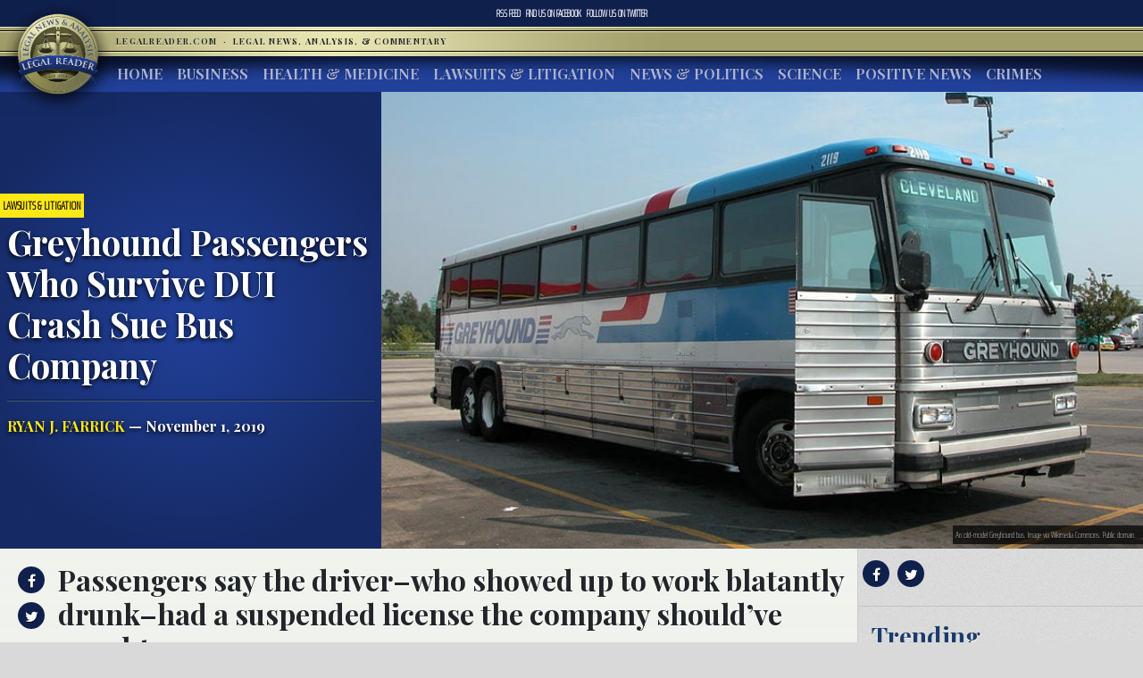

--- FILE ---
content_type: text/html; charset=UTF-8
request_url: https://www.legalreader.com/greyhound-passengers-dui-crash-sue-bus-company/
body_size: 11854
content:

<html lang="en-US" prefix="og: http://ogp.me/ns#">
<head>
	<meta charset="UTF-8">
	<meta http-equiv="X-UA-Compatible" content="IE=edge">
	<meta name="viewport" content="width=device-width, initial-scale=1, shrink-to-fit=no">
	<meta name="mobile-web-app-capable" content="yes">
	<meta name="apple-mobile-web-app-capable" content="yes">
	<meta name="apple-mobile-web-app-title" content="Legal Reader - Legal News, Analysis, &amp; Commentary">
	<link rel="profile" href="http://gmpg.org/xfn/11">
	<link rel="pingback" href="https://www.legalreader.com/xmlrpc.php">
    <link href="https://fonts.googleapis.com/css?family=Playfair+Display:400,700|Saira+Extra+Condensed:100" rel="stylesheet">
  	<title>Greyhound Passengers Who Survive DUI Crash Sue Bus Company - Legal Reader</title>

<!-- This site is optimized with the Yoast SEO plugin v10.0.1 - https://yoast.com/wordpress/plugins/seo/ -->
<meta name="description" content="Passengers who were aboard a Greyhound bus which crashed last March on a California highway are suing the company and driver for negligence."/>
<link rel="canonical" href="https://www.legalreader.com/greyhound-passengers-dui-crash-sue-bus-company/" />
<meta property="og:locale" content="en_US" />
<meta property="og:type" content="article" />
<meta property="og:title" content="Greyhound Passengers Who Survive DUI Crash Sue Bus Company - Legal Reader" />
<meta property="og:description" content="Passengers who were aboard a Greyhound bus which crashed last March on a California highway are suing the company and driver for negligence." />
<meta property="og:url" content="https://www.legalreader.com/greyhound-passengers-dui-crash-sue-bus-company/" />
<meta property="og:site_name" content="Legal Reader" />
<meta property="article:tag" content="ashton castillo" />
<meta property="article:tag" content="ashton rennick castillio" />
<meta property="article:tag" content="Bus Crash" />
<meta property="article:tag" content="California" />
<meta property="article:tag" content="DUI" />
<meta property="article:tag" content="Fresno" />
<meta property="article:tag" content="Greyhound" />
<meta property="article:tag" content="lawsuit" />
<meta property="article:tag" content="litigation" />
<meta property="article:section" content="Lawsuits &amp; Litigation" />
<meta property="article:published_time" content="2019-11-02T02:40:52+00:00" />
<meta property="article:modified_time" content="2019-11-04T16:21:46+00:00" />
<meta property="og:updated_time" content="2019-11-04T16:21:46+00:00" />
<meta property="og:image" content="https://www.legalreader.com/wp-content/uploads/2019/11/800px-2003-08-25_Greyhound_bus.jpg" />
<meta property="og:image:secure_url" content="https://www.legalreader.com/wp-content/uploads/2019/11/800px-2003-08-25_Greyhound_bus.jpg" />
<meta property="og:image:width" content="800" />
<meta property="og:image:height" content="509" />
<meta name="twitter:card" content="summary_large_image" />
<meta name="twitter:description" content="Passengers who were aboard a Greyhound bus which crashed last March on a California highway are suing the company and driver for negligence." />
<meta name="twitter:title" content="Greyhound Passengers Who Survive DUI Crash Sue Bus Company - Legal Reader" />
<meta name="twitter:image" content="https://www.legalreader.com/wp-content/uploads/2019/11/800px-2003-08-25_Greyhound_bus.jpg" />
<!-- / Yoast SEO plugin. -->

<link rel='dns-prefetch' href='//www.legalreader.com' />
<link rel='dns-prefetch' href='//s.w.org' />
<link rel="alternate" type="application/rss+xml" title="Legal Reader &raquo; Feed" href="https://www.legalreader.com/feed/" />
<link rel="alternate" type="application/rss+xml" title="Legal Reader &raquo; Greyhound Passengers Who Survive DUI Crash Sue Bus Company Comments Feed" href="https://www.legalreader.com/greyhound-passengers-dui-crash-sue-bus-company/feed/" />
		<!-- This site uses the Google Analytics by ExactMetrics plugin v6.7.0 - Using Analytics tracking - https://www.exactmetrics.com/ -->
							<script src="//www.googletagmanager.com/gtag/js?id=UA-157603311-1"  type="text/javascript" data-cfasync="false"></script>
			<script type="text/javascript" data-cfasync="false">
				var em_version = '6.7.0';
				var em_track_user = true;
				var em_no_track_reason = '';
				
								var disableStr = 'ga-disable-UA-157603311-1';

				/* Function to detect opted out users */
				function __gtagTrackerIsOptedOut() {
					return document.cookie.indexOf( disableStr + '=true' ) > - 1;
				}

				/* Disable tracking if the opt-out cookie exists. */
				if ( __gtagTrackerIsOptedOut() ) {
					window[disableStr] = true;
				}

				/* Opt-out function */
				function __gtagTrackerOptout() {
					document.cookie = disableStr + '=true; expires=Thu, 31 Dec 2099 23:59:59 UTC; path=/';
					window[disableStr] = true;
				}

				if ( 'undefined' === typeof gaOptout ) {
					function gaOptout() {
						__gtagTrackerOptout();
					}
				}
								window.dataLayer = window.dataLayer || [];
				if ( em_track_user ) {
					function __gtagTracker() {dataLayer.push( arguments );}
					__gtagTracker( 'js', new Date() );
					__gtagTracker( 'set', {
						'developer_id.dNDMyYj' : true,
						                    });
					__gtagTracker( 'config', 'UA-157603311-1', {
						forceSSL:true,					} );
										window.gtag = __gtagTracker;										(
						function () {
							/* https://developers.google.com/analytics/devguides/collection/analyticsjs/ */
							/* ga and __gaTracker compatibility shim. */
							var noopfn = function () {
								return null;
							};
							var newtracker = function () {
								return new Tracker();
							};
							var Tracker = function () {
								return null;
							};
							var p = Tracker.prototype;
							p.get = noopfn;
							p.set = noopfn;
							p.send = function (){
								var args = Array.prototype.slice.call(arguments);
								args.unshift( 'send' );
								__gaTracker.apply(null, args);
							};
							var __gaTracker = function () {
								var len = arguments.length;
								if ( len === 0 ) {
									return;
								}
								var f = arguments[len - 1];
								if ( typeof f !== 'object' || f === null || typeof f.hitCallback !== 'function' ) {
									if ( 'send' === arguments[0] ) {
										var hitConverted, hitObject = false, action;
										if ( 'event' === arguments[1] ) {
											if ( 'undefined' !== typeof arguments[3] ) {
												hitObject = {
													'eventAction': arguments[3],
													'eventCategory': arguments[2],
													'eventLabel': arguments[4],
													'value': arguments[5] ? arguments[5] : 1,
												}
											}
										}
										if ( typeof arguments[2] === 'object' ) {
											hitObject = arguments[2];
										}
										if ( typeof arguments[5] === 'object' ) {
											Object.assign( hitObject, arguments[5] );
										}
										if ( 'undefined' !== typeof (
											arguments[1].hitType
										) ) {
											hitObject = arguments[1];
										}
										if ( hitObject ) {
											action = 'timing' === arguments[1].hitType ? 'timing_complete' : hitObject.eventAction;
											hitConverted = mapArgs( hitObject );
											__gtagTracker( 'event', action, hitConverted );
										}
									}
									return;
								}

								function mapArgs( args ) {
									var gaKey, hit = {};
									var gaMap = {
										'eventCategory': 'event_category',
										'eventAction': 'event_action',
										'eventLabel': 'event_label',
										'eventValue': 'event_value',
										'nonInteraction': 'non_interaction',
										'timingCategory': 'event_category',
										'timingVar': 'name',
										'timingValue': 'value',
										'timingLabel': 'event_label',
									};
									for ( gaKey in gaMap ) {
										if ( 'undefined' !== typeof args[gaKey] ) {
											hit[gaMap[gaKey]] = args[gaKey];
										}
									}
									return hit;
								}

								try {
									f.hitCallback();
								} catch ( ex ) {
								}
							};
							__gaTracker.create = newtracker;
							__gaTracker.getByName = newtracker;
							__gaTracker.getAll = function () {
								return [];
							};
							__gaTracker.remove = noopfn;
							__gaTracker.loaded = true;
							window['__gaTracker'] = __gaTracker;
						}
					)();
									} else {
										console.log( "" );
					( function () {
							function __gtagTracker() {
								return null;
							}
							window['__gtagTracker'] = __gtagTracker;
							window['gtag'] = __gtagTracker;
					} )();
									}
			</script>
				<!-- / Google Analytics by ExactMetrics -->
				<script type="text/javascript">
			window._wpemojiSettings = {"baseUrl":"https:\/\/s.w.org\/images\/core\/emoji\/11.2.0\/72x72\/","ext":".png","svgUrl":"https:\/\/s.w.org\/images\/core\/emoji\/11.2.0\/svg\/","svgExt":".svg","source":{"concatemoji":"https:\/\/www.legalreader.com\/wp-includes\/js\/wp-emoji-release.min.js?ver=5.1.21"}};
			!function(e,a,t){var n,r,o,i=a.createElement("canvas"),p=i.getContext&&i.getContext("2d");function s(e,t){var a=String.fromCharCode;p.clearRect(0,0,i.width,i.height),p.fillText(a.apply(this,e),0,0);e=i.toDataURL();return p.clearRect(0,0,i.width,i.height),p.fillText(a.apply(this,t),0,0),e===i.toDataURL()}function c(e){var t=a.createElement("script");t.src=e,t.defer=t.type="text/javascript",a.getElementsByTagName("head")[0].appendChild(t)}for(o=Array("flag","emoji"),t.supports={everything:!0,everythingExceptFlag:!0},r=0;r<o.length;r++)t.supports[o[r]]=function(e){if(!p||!p.fillText)return!1;switch(p.textBaseline="top",p.font="600 32px Arial",e){case"flag":return s([55356,56826,55356,56819],[55356,56826,8203,55356,56819])?!1:!s([55356,57332,56128,56423,56128,56418,56128,56421,56128,56430,56128,56423,56128,56447],[55356,57332,8203,56128,56423,8203,56128,56418,8203,56128,56421,8203,56128,56430,8203,56128,56423,8203,56128,56447]);case"emoji":return!s([55358,56760,9792,65039],[55358,56760,8203,9792,65039])}return!1}(o[r]),t.supports.everything=t.supports.everything&&t.supports[o[r]],"flag"!==o[r]&&(t.supports.everythingExceptFlag=t.supports.everythingExceptFlag&&t.supports[o[r]]);t.supports.everythingExceptFlag=t.supports.everythingExceptFlag&&!t.supports.flag,t.DOMReady=!1,t.readyCallback=function(){t.DOMReady=!0},t.supports.everything||(n=function(){t.readyCallback()},a.addEventListener?(a.addEventListener("DOMContentLoaded",n,!1),e.addEventListener("load",n,!1)):(e.attachEvent("onload",n),a.attachEvent("onreadystatechange",function(){"complete"===a.readyState&&t.readyCallback()})),(n=t.source||{}).concatemoji?c(n.concatemoji):n.wpemoji&&n.twemoji&&(c(n.twemoji),c(n.wpemoji)))}(window,document,window._wpemojiSettings);
		</script>
		<style type="text/css">
img.wp-smiley,
img.emoji {
	display: inline !important;
	border: none !important;
	box-shadow: none !important;
	height: 1em !important;
	width: 1em !important;
	margin: 0 .07em !important;
	vertical-align: -0.1em !important;
	background: none !important;
	padding: 0 !important;
}
</style>
	<link rel='stylesheet' id='wp-block-library-css'  href='https://hb.wpmucdn.com/www.legalreader.com/4505b492-66c1-412a-b4f3-cd54085da28b.css' type='text/css' media='all' />
<link rel='stylesheet' id='contact-form-7-css'  href='https://hb.wpmucdn.com/www.legalreader.com/a0939f5e-a6fa-44ea-8ada-9878a91c0a4b.css' type='text/css' media='all' />
<link rel='stylesheet' id='legalreader-styles-css'  href='https://hb.wpmucdn.com/www.legalreader.com/9834ba5a-cafb-4365-9719-11f19ee443d6.css' type='text/css' media='all' />
<link rel='stylesheet' id='font-awesome-styles-css'  href='https://hb.wpmucdn.com/www.legalreader.com/2568aa12-bb00-4203-b1aa-15cecb170a8a.css' type='text/css' media='all' />
<link rel='stylesheet' id='wptt_front-css'  href='https://hb.wpmucdn.com/www.legalreader.com/b70a43a2-835b-49ee-b40a-c37a49251978.css' type='text/css' media='all' />
<script type='text/javascript'>
/* <![CDATA[ */
var exactmetrics_frontend = {"js_events_tracking":"true","download_extensions":"zip,mp3,mpeg,pdf,docx,pptx,xlsx,rar","inbound_paths":"[{\"path\":\"\\\/go\\\/\",\"label\":\"affiliate\"},{\"path\":\"\\\/recommend\\\/\",\"label\":\"affiliate\"}]","home_url":"https:\/\/www.legalreader.com","hash_tracking":"false","ua":"UA-157603311-1"};
/* ]]> */
</script>
<script type='text/javascript' src='https://hb.wpmucdn.com/www.legalreader.com/b80b9d72-09a0-4742-a8c9-2e6b0f1281bd.js'></script>
<script type='text/javascript' src='https://hb.wpmucdn.com/www.legalreader.com/d6b0ce8e-2cf3-4605-9270-f1333852c20a.js'></script>
<script type='text/javascript' src='https://hb.wpmucdn.com/www.legalreader.com/4dc364c9-b95e-482b-a55b-75b50221a2b9.js'></script>
<script type='text/javascript' src='https://hb.wpmucdn.com/www.legalreader.com/b7f122cb-3d23-4761-b0eb-c678dd7426e5.js'></script>
<link rel='https://api.w.org/' href='https://www.legalreader.com/wp-json/' />
<link rel="EditURI" type="application/rsd+xml" title="RSD" href="https://www.legalreader.com/xmlrpc.php?rsd" />
<link rel="wlwmanifest" type="application/wlwmanifest+xml" href="https://www.legalreader.com/wp-includes/wlwmanifest.xml" /> 
<meta name="generator" content="WordPress 5.1.21" />
<link rel='shortlink' href='https://www.legalreader.com/?p=47099' />
<link rel="alternate" type="application/json+oembed" href="https://www.legalreader.com/wp-json/oembed/1.0/embed?url=https%3A%2F%2Fwww.legalreader.com%2Fgreyhound-passengers-dui-crash-sue-bus-company%2F" />
<meta name="generator" content="Site Kit by Google 1.39.0" /><script type="text/javascript">//<![CDATA[
  function external_links_in_new_windows_loop() {
    if (!document.links) {
      document.links = document.getElementsByTagName('a');
    }
    var change_link = false;
    var force = '';
    var ignore = '';

    for (var t=0; t<document.links.length; t++) {
      var all_links = document.links[t];
      change_link = false;
      
      if(document.links[t].hasAttribute('onClick') == false) {
        // forced if the address starts with http (or also https), but does not link to the current domain
        if(all_links.href.search(/^http/) != -1 && all_links.href.search('www.legalreader.com') == -1 && all_links.href.search(/^#/) == -1) {
          // console.log('Changed ' + all_links.href);
          change_link = true;
        }
          
        if(force != '' && all_links.href.search(force) != -1) {
          // forced
          // console.log('force ' + all_links.href);
          change_link = true;
        }
        
        if(ignore != '' && all_links.href.search(ignore) != -1) {
          // console.log('ignore ' + all_links.href);
          // ignored
          change_link = false;
        }

        if(change_link == true) {
          // console.log('Changed ' + all_links.href);
          document.links[t].setAttribute('onClick', 'javascript:window.open(\''+all_links.href+'\'); return false;');
          document.links[t].removeAttribute('target');
        }
      }
    }
  }
  
  // Load
  function external_links_in_new_windows_load(func)
  {  
    var oldonload = window.onload;
    if (typeof window.onload != 'function'){
      window.onload = func;
    } else {
      window.onload = function(){
        oldonload();
        func();
      }
    }
  }

  external_links_in_new_windows_load(external_links_in_new_windows_loop);
  //]]></script>

<link rel="icon" href="https://www.legalreader.com/wp-content/uploads/2016/10/lr.png" sizes="32x32" />
<link rel="icon" href="https://www.legalreader.com/wp-content/uploads/2016/10/lr.png" sizes="192x192" />
<link rel="apple-touch-icon-precomposed" href="https://www.legalreader.com/wp-content/uploads/2016/10/lr.png" />
<meta name="msapplication-TileImage" content="https://www.legalreader.com/wp-content/uploads/2016/10/lr.png" />
		<style type="text/css" id="wp-custom-css">
			.featured-image-container > a {
	width: 100%;
}

.featured-image-container > span {
	width: 100%;
}		</style>
		    </head>

    <body class="post-template-default single single-post postid-47099 single-format-standard group-blog">
        <header>
            <div class="topbar d-flex align-items-center">
                <div class="mx-auto">
                    <nav class="navbar navbar-expand">
                        <ul class="navbar-nav">
                            <li class="nav-item">
                                <a href="https://new.legalreader.com/feed/" title="Legal Reader News Feed">RSS Feed</a>
                            </li>
                            <li class="nav-item">
                                <a href="https://www.facebook.com/thelegalreader/" title="Find Legal Reader on Facebook"><span>Find us on&nbsp;</span>Facebook</a>
                            </li>
                            <li class="nav-item">
                                <a href="https://twitter.com/legal_reader" title="Follow Legal Reader on Twitter"><span>Follow us on&nbsp;</span>Twitter</a>
                            </li>
                        </ul>
                    </nav>
                </div>
            </div>
            <div class="goldbar">
                <hr>
                <div class="mx-auto">
                    <div class="p-0">
                        <button class="navbar-toggler d-inline d-md-none" type="button" data-toggle="collapse" data-target="#navbarSupportedContent" aria-controls="navbarSupportedContent" aria-expanded="false" aria-label="Toggle navigation">
                                <span class="navbar-toggler-icon"><span class="hamburger-box"><span class="hamburger-inner"><span>Menu</span></span></span></span>
                        </button>
                        <a href="/"><img src="https://www.legalreader.com/wp-content/themes/legalreader-child/i/lr_logo.png" class="lrec-logo" alt="Legal Reader - Legal News, Analysis, & Commentary"></a>
                        <div class="tagline mr-auto">
                            LegalReader.com&nbsp;<span class="d-none d-md-inline">&nbsp;&#183;&nbsp;&nbsp;</span><span class="d-block d-md-inline">Legal News, Analysis, & Commentary</span>
                        </div>
                    </div>
                </div>
                <hr>                    
            </div>
            <div class="main-menu">
                <div class="mx-auto">
                    <nav class="navbar navbar-expand-md p-0 mx-2">
                        <div class="collapse navbar-collapse" id="navbarSupportedContent">
                            <ul id="main-menu" class="navbar-nav mr-auto"><li itemscope="itemscope" itemtype="https://www.schema.org/SiteNavigationElement" id="menu-item-35111" class="menu-item menu-item-type-custom menu-item-object-custom menu-item-35111 nav-item"><a title="Home" href="/" class="nav-link">Home</a></li>
<li itemscope="itemscope" itemtype="https://www.schema.org/SiteNavigationElement" id="menu-item-6285" class="menu-item menu-item-type-taxonomy menu-item-object-category menu-item-6285 nav-item"><a title="Business" href="https://www.legalreader.com/business/" class="nav-link">Business</a></li>
<li itemscope="itemscope" itemtype="https://www.schema.org/SiteNavigationElement" id="menu-item-6286" class="menu-item menu-item-type-taxonomy menu-item-object-category menu-item-6286 nav-item"><a title="Health &amp; Medicine" href="https://www.legalreader.com/health-medicine/" class="nav-link">Health &#038; Medicine</a></li>
<li itemscope="itemscope" itemtype="https://www.schema.org/SiteNavigationElement" id="menu-item-6284" class="menu-item menu-item-type-taxonomy menu-item-object-category current-post-ancestor current-menu-parent current-post-parent active menu-item-6284 nav-item"><a title="Lawsuits &amp; Litigation" href="https://www.legalreader.com/lawsuits-litigation/" class="nav-link">Lawsuits &#038; Litigation</a></li>
<li itemscope="itemscope" itemtype="https://www.schema.org/SiteNavigationElement" id="menu-item-6283" class="menu-item menu-item-type-taxonomy menu-item-object-category menu-item-6283 nav-item"><a title="News &amp; Politics" href="https://www.legalreader.com/news-politics/" class="nav-link">News &#038; Politics</a></li>
<li itemscope="itemscope" itemtype="https://www.schema.org/SiteNavigationElement" id="menu-item-46594" class="menu-item menu-item-type-taxonomy menu-item-object-category menu-item-46594 nav-item"><a title="Science" href="https://www.legalreader.com/science/" class="nav-link">Science</a></li>
<li itemscope="itemscope" itemtype="https://www.schema.org/SiteNavigationElement" id="menu-item-1337616" class="menu-item menu-item-type-taxonomy menu-item-object-category menu-item-1337616 nav-item"><a title="Positive News" href="https://www.legalreader.com/positive-news/" class="nav-link">Positive News</a></li>
<li itemscope="itemscope" itemtype="https://www.schema.org/SiteNavigationElement" id="menu-item-10506423" class="menu-item menu-item-type-taxonomy menu-item-object-category menu-item-10506423 nav-item"><a title="Crimes" href="https://www.legalreader.com/crimes/" class="nav-link">Crimes</a></li>
</ul>                            <hr class="d-block d-md-none dark-blue" />
                            <form class="form-inline my-2 my-lg-0 d-block d-md-none" method="get">
                                <input class="form-control mr-sm-2" type="search" placeholder="Search" aria-label="Search" name="s">
                                <button class="btn btn-outline-success my-2 my-sm-0" type="submit">Search</button>
                            </form>
                        </div>
                    </nav>
            </div>
        </header>			<main class="site-main" id="main">

				
					<div class="article-header above-fold container-fluid">
	<header class="row above-fold"  id="post-47099">
		<div class="headline col-md-4 p-0 d-flex">
		<div class="align-self-center">
			<a href="https://www.legalreader.com/lawsuits-litigation/"><span class="tag">Lawsuits &amp; Litigation</span></a>
				<div class="p-2">
					<h1 class="entry-title">Greyhound Passengers Who Survive DUI Crash Sue Bus Company</h1>					<hr>
					<a href="https://www.legalreader.com/author/ryanjfarrick/" title="Posts by Ryan J. Farrick" rel="author" class="author">Ryan J. Farrick</a> &mdash;
					November 1, 2019				</div>
			</div>
		</div>
		<div class="col-md-8 order-first order-md-2 p-0 d-flex featured-image-container">
			<span><img width="800" height="509" src="https://www.legalreader.com/wp-content/uploads/2019/11/800px-2003-08-25_Greyhound_bus.jpg" class="img-fluid wp-post-image" alt="" srcset="https://www.legalreader.com/wp-content/uploads/2019/11/800px-2003-08-25_Greyhound_bus.jpg 800w, https://www.legalreader.com/wp-content/uploads/2019/11/800px-2003-08-25_Greyhound_bus-300x191.jpg 300w, https://www.legalreader.com/wp-content/uploads/2019/11/800px-2003-08-25_Greyhound_bus-768x489.jpg 768w" sizes="(max-width: 800px) 100vw, 800px" /></span>
			<div class="lr-img-attrib">An old-model Greyhound bus. Image via Wikimedia Commons. Public domain. </div>
		</div>
	</header>
</div>

<div class="container-fluid">
<div class="row article-container">
	<div class="article-text col-md-9 p-0">
		<div>
			<div class="share">
				<ul>
					<li><a href="https://www.facebook.com/sharer/sharer.php?href=https://www.legalreader.com/greyhound-passengers-dui-crash-sue-bus-company/" title="Share on facebook"><i class="fa fa-facebook"></i><span>Share on Facebook</span></a></li>
					<li><a href="https://twitter.com/home?status=Greyhound Passengers Who Survive DUI Crash Sue Bus Company https://www.legalreader.com/greyhound-passengers-dui-crash-sue-bus-company/" title="Share on twitter"><i class="fa fa-twitter"></i><span>Tweet this Story</span></a></li>
					<!-- <li><a href="https://plus.google.com/share?url=Greyhound Passengers Who Survive DUI Crash Sue Bus Company https://www.legalreader.com/greyhound-passengers-dui-crash-sue-bus-company/" title="Share on Google+"><i class="fa fa-google-plus"></i><span>Share on Google+</span></a></li> -->
				</ul>
			</div>
			<div class="py-3 container-fluid article-body">
								<h2><p>Passengers say the driver&#8211;who showed up to work blatantly drunk&#8211;had a suspended license the company should&#8217;ve caught. </p>
</h2>
				<hr>
								<p style="font-weight: 400">Passengers who were aboard a Greyhound bus which crashed last March on a California highway are suing the company and driver for negligence.</p>
<p style="font-weight: 400">The <em>Fresno Bee</em> reports that the lawsuit was filed Wednesday in Fresno County Superior Court. It claims that Greyhound knew several days before the crash that the driver, 28-year old Ashton Rennick Castillo, was driving on a suspended license.</p>
<p style="font-weight: 400">California Highway Patrol officers have since confirmed that Castilo’s license was either suspended or withdrawn several days prior to the crash.</p>
<p style="font-weight: 400">“Based on this suspension, defendant Castillo was not allowed to drive any motor vehicles, including the subject bus,” the lawsuit says.</p>
<p style="font-weight: 400">Nevertheless, Castillo continued to drive for Greyhound. On the night of March 24<sup>th</sup>, Castillo was ferrying a busload of 38 passengers from Los Angeles to Sacramento.  At around 9:30pm, the vehicle slammed into a guardrail, injuring nearly a dozen passengers.</p>
<p style="font-weight: 400">One of those aboard the bus, Freeman Mays, told California Highway Patrol officers that Castillo had had “trouble walking and looked like he was either sleepy or high.” Other passengers said that Castillo was so out of it he couldn’t even load their bags into the bus’s luggage compartment—and when he finally managed to do that, he got back in and started the bus up without closing the cargo doors.</p>
<figure id="attachment_37527" aria-describedby="caption-attachment-37527" style="width: 300px" class="wp-caption alignleft"><a href="https://www.legalreader.com/wp-content/uploads/2019/02/empty-beer-mug.jpg"><img class="size-medium wp-image-37527" src="https://www.legalreader.com/wp-content/uploads/2019/02/empty-beer-mug-300x225.jpg" alt="" width="300" height="225" srcset="https://www.legalreader.com/wp-content/uploads/2019/02/empty-beer-mug-300x225.jpg 300w, https://www.legalreader.com/wp-content/uploads/2019/02/empty-beer-mug-768x576.jpg 768w, https://www.legalreader.com/wp-content/uploads/2019/02/empty-beer-mug-1024x768.jpg 1024w, https://www.legalreader.com/wp-content/uploads/2019/02/empty-beer-mug-1150x863.jpg 1150w" sizes="(max-width: 300px) 100vw, 300px" /></a><figcaption id="caption-attachment-37527" class="wp-caption-text">Castillo was so drunk that passengers thought something was seriously wrong with him. Image via PublicDomainPictures. Public domain.</figcaption></figure>
<p style="font-weight: 400">Castillo’s driving similarly suggested intoxication.</p>
<p style="font-weight: 400">“The bus was in and out of the right lane and continually running over the rumble strips on the right side of the road,” says the lawsuit.</p>
<p style="font-weight: 400">One passenger told a local ABC affiliate that Castillo’s driving downright terrified everyone aboard the bus.</p>
<p style="font-weight: 400">“The women were screaming,” Jose Gonzalez told ABC30. “We men were just hanging to the seats.”</p>
<p style="font-weight: 400">In Fresno, Castillo finally lost control of the bus, which crashed into a guardrail and only stopped after hitting a concrete barrier.</p>
<p style="font-weight: 400">Mays, says the <em>Fresno Bee</em>, is one of the passengers participating in the suit. He and his fellow plaintiffs are seeking general and punitive damages, along with whatever relief the court may find appropriate. Attorney Brittney Baca says her clients have suffered an array of complaints since the crash, including neck, back and shoulder pain.</p>
<p style="font-weight: 400">Eleven of the 38 passengers aboard suffered injuries, though none were critical or life-threatening.</p>
<p style="font-weight: 400">Castillo was arrested at the scene, charged with felony DUI and a misdemeanor count of driving with a suspended or revoked license. The <em>Fresno Bee</em> notes that California Highway Patrol officers also recovered three “open baggies of cannabis edibles” from Castillo.</p>
<p style="font-weight: 400">“He put all of those passengers at risk as well as every individual driving on the freeway between Sacramento and Fresno,” said prosecutor Jason Conklin.</p>
<h2>Sources</h2>
<p><a href="https://abc30.com/dui-greyhound-bus-driver-sent-to-prison-lawsuit-says-company-knew-he-shouldnt-be-driving/5660167/" target="_blank" rel="noopener noreferrer">DUI Greyhound bus driver sent to prison, lawsuit says company knew he shouldn&#8217;t be driving</a></p>
<p><a href="https://www.fresnobee.com/news/local/crime/article235558192.html" target="_blank" rel="noopener noreferrer">DUI Greyhound driver who crashed on Highway 99 getting sued by passengers</a></p>
			</div>
		</div>
		<div>
			<div class="comments-container">
				<h3>Join the conversation!</h3>
				<div id="comments" class="comments-area">
	<div id="disqus_thread"></div>
	<!-- pipDisqus -->
	<script defer>
	var disqus_config = function () {
		this.page.url = "https://www.legalreader.com/greyhound-passengers-dui-crash-sue-bus-company/";
		this.page.identifier = "47099 https://www.legalreader.com/?p=47099";
		this.page.title = "Greyhound Passengers Who Survive DUI Crash Sue Bus Company";
	};
	(function() {
		var d = document, s = d.createElement('script');
		s.src = 'https://legalreader-1.disqus.com/embed.js';
		s.defer = 'defer';
		s.setAttribute('data-timestamp', +new Date());
		(d.head || d.body).appendChild(s);
	})();
	</script>
	<noscript>Please enable JavaScript to view comments powered by Disqus.</noscript>
</div>			</div>
		</div>
	</div>
	<div class="col-md-3 right-sidebar">
		<section class="sidebar py-2">
			<div class="share">
			<a href="https://www.facebook.com/sharer/sharer.php?href=https://www.legalreader.com/greyhound-passengers-dui-crash-sue-bus-company/" title="Share on facebook"><i class="fa fa-facebook"></i></a>
			<a href="https://twitter.com/home?status=Greyhound Passengers Who Survive DUI Crash Sue Bus Company https://www.legalreader.com/greyhound-passengers-dui-crash-sue-bus-company/" title="Share on twitter"><i class="fa fa-twitter"></i></a>
			<!-- <a href="https://plus.google.com/share?url=Greyhound Passengers Who Survive DUI Crash Sue Bus Company https://www.legalreader.com/greyhound-passengers-dui-crash-sue-bus-company/" title="Share on Google+"><i class="fa fa-google-plus"></i></a> -->
			<hr>
			</div>
			<div class="trending">
				<h3>Trending</h3>
				<ul>
										<a href="https://www.legalreader.com/blog-vs-youtube-over-other-websites-how-to-choose/">
					<li>
						Blog vs YouTube Over Other Websites: How to Choose					</li>
					</a>
										<a href="https://www.legalreader.com/investigation-goodyear-dunlop-d402-motorcycle-accidents/">
					<li>
						Investigation Reveals Goodyear&#8217;s Dunlop D402 Tires Have Caused Dozens of Motorcycle Accidents					</li>
					</a>
										<a href="https://www.legalreader.com/ghostbed-vs-purple-mattress-lawsuit/">
					<li>
						Behind the Story of Ghostbed vs. Purple Mattress Lawsuit					</li>
					</a>
										<a href="https://www.legalreader.com/cassava-bags-green/">
					<li>
						How Green Are Those New Cassava Bags?					</li>
					</a>
										<a href="https://www.legalreader.com/hutchins-family-will-likely-file-a-wrongful-death-lawsuit/">
					<li>
						Hutchins&#8217; Family Will Likely File a Wrongful Death Lawsuit					</li>
					</a>
									</ul>
			</div>
		</section>
	</div>
</div>
	</div>
	<footer class="entry-footer">
	 <div class="container-fluid">
        <div class="byline"><img alt='' src='https://www.legalreader.com/wp-content/uploads/2018/12/Ryan-pic-300x300.jpg' srcset='https://www.legalreader.com/wp-content/uploads/2018/12/Ryan-pic.jpg 2x' class='avatar avatar-300 photo' height='300' width='300' />    <h3>About Ryan J. Farrick</h3>
    <p>Ryan Farrick is a freelance writer and small business advertising consultant based out of mid-Michigan. Passionate about international politics and world affairs, he’s an avid traveler with a keen interest in the connections between South Asia and the United States. Ryan studied neuroscience and has spent the last several years working as an operations manager in transportation logistics.</p>
    <hr>
    <a href="https://www.legalreader.com/author/ryanjfarrick/" class="btn btn-primary" title="Read more articles by Ryan J. Farrick">Read more articles by Ryan J. Farrick</a>
    </div>
</div>
    	            <nav class="container-fluid navigation post-navigation">
                <h2 class="sr-only">Post navigation</h2>
                <hr>
                <div class="row nav-links justify-content-between">
                    <span class="nav-previous"><a href="https://www.legalreader.com/boy-scouts-membership-fees-sex-abuse-lawsuits/" rel="prev"><i class="fa fa-angle-left"></i>&nbsp;Boy Scouts Hike Up Membership Fees as Sex Abuse Lawsuits Linger</a></span><span class="nav-next"><a href="https://www.legalreader.com/portugals-baby-without-a-face-induces-widespread-panic/" rel="next">Portugal&#8217;s &#8216;Baby Without a Face&#8217; Induces Widespread Panic&nbsp;<i class="fa fa-angle-right"></i></a></span>                </div><!-- .nav-links -->
            </nav><!-- .navigation -->

    	<div class="tags-links"><a href="https://www.legalreader.com/./ashton-castillo/" rel="tag">ashton castillo</a><a href="https://www.legalreader.com/./ashton-rennick-castillio/" rel="tag">ashton rennick castillio</a><a href="https://www.legalreader.com/./bus-crash/" rel="tag">Bus Crash</a><a href="https://www.legalreader.com/./california/" rel="tag">California</a><a href="https://www.legalreader.com/./dui/" rel="tag">DUI</a><a href="https://www.legalreader.com/./fresno/" rel="tag">Fresno</a><a href="https://www.legalreader.com/./greyhound/" rel="tag">Greyhound</a><a href="https://www.legalreader.com/./lawsuit/" rel="tag">lawsuit</a><a href="https://www.legalreader.com/./litigation/" rel="tag">litigation</a></div>
	</footer><!-- .entry-footer -->

						
					
				
			</main><!-- #main -->



        <footer class="site-footer" id="colophon">
            <div class="goldbar"><hr><div class="tagline">Legal News, Analysis, & Commentary</div><hr></div>
            <div class="footer-info">
                <div class="row">
                    <div class="col-md-12">
                        <h1>About Legal Reader</h1>
                        <p>Legal Reader is devoted to protecting consumers. We take pride in exposing the hypocrisy of corporations, other organizations, and individuals whose actions put innocent people in harm’s way. We are unapologetic in our dedication to informing the public and unafraid to call out those who are more focused on profits than people’s safety.</p>
                        <a href="/about/" title="About Legal Reader">Read more</a>
                    </div>
                </div>
            </div>
            <div class="copyright"><span>&copy; 2000-2026</span>&nbsp;LegalReader.com</div>
        </footer>
        <script type='text/javascript'>
/* <![CDATA[ */
var wpcf7 = {"apiSettings":{"root":"https:\/\/www.legalreader.com\/wp-json\/contact-form-7\/v1","namespace":"contact-form-7\/v1"},"cached":"1"};
/* ]]> */
</script>
<script type='text/javascript' src='https://hb.wpmucdn.com/www.legalreader.com/3e288156-0afd-4ca9-89c7-a7bfdc18469f.js'></script>
<script type='text/javascript' src='https://hb.wpmucdn.com/www.legalreader.com/2d790e5a-97a2-42fb-9033-d82390bdefec.js'></script>
<script type='text/javascript' src='https://hb.wpmucdn.com/www.legalreader.com/c33c1719-3a6d-48e3-83c9-b7bd3558f907.js'></script>
<script type='text/javascript' src='https://www.legalreader.com/wp-includes/js/wp-embed.min.js?ver=5.1.21'></script>
	<script id="dsq-count-scr" src="https://legalreader-1.disqus.com/count.js" async defer></script>
	    </body>
</html>